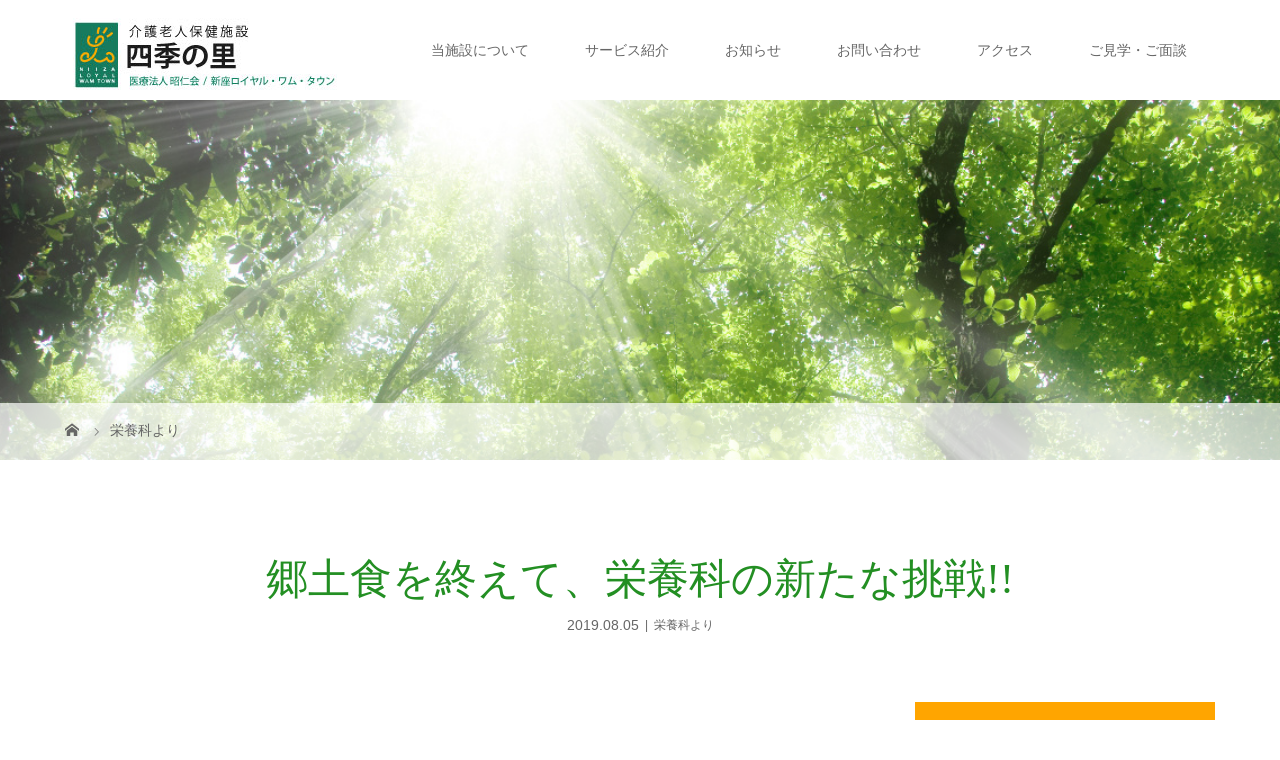

--- FILE ---
content_type: text/html; charset=UTF-8
request_url: https://www.shikinosato.jp/nutrition/1035/
body_size: 59721
content:
<!DOCTYPE html>
<html class="pc" lang="ja">
<head>
<meta charset="UTF-8">
<meta name="description" content="&amp;nbsp;北野病院・四季の里では毎月のイベントとして、日本各地の家庭料理や馴染みの料理を提供する“郷土食の日”を開催してきました。平成27年7月の記念すべき第1回目は宮城県の郷土食でした。">
<meta name="viewport" content="width=device-width">
<title>郷土食を終えて、栄養科の新たな挑戦!! | 介護老人保健施設四季の里</title>
<!--[if lt IE 9]>
<script src="https://www.shikinosato.jp/wp-content/themes/story_tcd041/story_tcd041/js/html5.js"></script>
<![endif]-->
<link rel="pingback" href="https://www.shikinosato.jp/xmlrpc.php">
<link rel="shortcut icon" href="https://www.shikinosato.jp/wp-content/uploads/tcd-w/favicon.ico">
<link rel='dns-prefetch' href='//s.w.org' />
<link rel="alternate" type="application/rss+xml" title="介護老人保健施設四季の里 &raquo; 郷土食を終えて、栄養科の新たな挑戦!! のコメントのフィード" href="https://www.shikinosato.jp/nutrition/1035/feed/" />
		<script type="text/javascript">
			window._wpemojiSettings = {"baseUrl":"https:\/\/s.w.org\/images\/core\/emoji\/11\/72x72\/","ext":".png","svgUrl":"https:\/\/s.w.org\/images\/core\/emoji\/11\/svg\/","svgExt":".svg","source":{"concatemoji":"https:\/\/www.shikinosato.jp\/wp-includes\/js\/wp-emoji-release.min.js?ver=4.9.26"}};
			!function(e,a,t){var n,r,o,i=a.createElement("canvas"),p=i.getContext&&i.getContext("2d");function s(e,t){var a=String.fromCharCode;p.clearRect(0,0,i.width,i.height),p.fillText(a.apply(this,e),0,0);e=i.toDataURL();return p.clearRect(0,0,i.width,i.height),p.fillText(a.apply(this,t),0,0),e===i.toDataURL()}function c(e){var t=a.createElement("script");t.src=e,t.defer=t.type="text/javascript",a.getElementsByTagName("head")[0].appendChild(t)}for(o=Array("flag","emoji"),t.supports={everything:!0,everythingExceptFlag:!0},r=0;r<o.length;r++)t.supports[o[r]]=function(e){if(!p||!p.fillText)return!1;switch(p.textBaseline="top",p.font="600 32px Arial",e){case"flag":return s([55356,56826,55356,56819],[55356,56826,8203,55356,56819])?!1:!s([55356,57332,56128,56423,56128,56418,56128,56421,56128,56430,56128,56423,56128,56447],[55356,57332,8203,56128,56423,8203,56128,56418,8203,56128,56421,8203,56128,56430,8203,56128,56423,8203,56128,56447]);case"emoji":return!s([55358,56760,9792,65039],[55358,56760,8203,9792,65039])}return!1}(o[r]),t.supports.everything=t.supports.everything&&t.supports[o[r]],"flag"!==o[r]&&(t.supports.everythingExceptFlag=t.supports.everythingExceptFlag&&t.supports[o[r]]);t.supports.everythingExceptFlag=t.supports.everythingExceptFlag&&!t.supports.flag,t.DOMReady=!1,t.readyCallback=function(){t.DOMReady=!0},t.supports.everything||(n=function(){t.readyCallback()},a.addEventListener?(a.addEventListener("DOMContentLoaded",n,!1),e.addEventListener("load",n,!1)):(e.attachEvent("onload",n),a.attachEvent("onreadystatechange",function(){"complete"===a.readyState&&t.readyCallback()})),(n=t.source||{}).concatemoji?c(n.concatemoji):n.wpemoji&&n.twemoji&&(c(n.twemoji),c(n.wpemoji)))}(window,document,window._wpemojiSettings);
		</script>
		<style type="text/css">
img.wp-smiley,
img.emoji {
	display: inline !important;
	border: none !important;
	box-shadow: none !important;
	height: 1em !important;
	width: 1em !important;
	margin: 0 .07em !important;
	vertical-align: -0.1em !important;
	background: none !important;
	padding: 0 !important;
}
</style>
<link rel='stylesheet' id='contact-form-7-css'  href='https://www.shikinosato.jp/wp-content/plugins/contact-form-7/includes/css/styles.css?ver=5.0.5' type='text/css' media='all' />
<link rel='stylesheet' id='contact-form-7-confirm-css'  href='https://www.shikinosato.jp/wp-content/plugins/contact-form-7-add-confirm/includes/css/styles.css?ver=5.1' type='text/css' media='all' />
<link rel='stylesheet' id='story-parent-css'  href='https://www.shikinosato.jp/wp-content/themes/story_tcd041/story_tcd041/style.css?ver=4.9.26' type='text/css' media='all' />
<link rel='stylesheet' id='story-style-css'  href='https://www.shikinosato.jp/wp-content/themes/story-custom/style.css?ver=4.9.26' type='text/css' media='all' />
<link rel='stylesheet' id='story-slick-css'  href='https://www.shikinosato.jp/wp-content/themes/story_tcd041/story_tcd041/css/slick.css?ver=4.9.26' type='text/css' media='all' />
<link rel='stylesheet' id='story-slick-theme-css'  href='https://www.shikinosato.jp/wp-content/themes/story_tcd041/story_tcd041/css/slick-theme.css?ver=4.9.26' type='text/css' media='all' />
<link rel='stylesheet' id='story-responsive-css'  href='https://www.shikinosato.jp/wp-content/themes/story_tcd041/story_tcd041/responsive.css?ver=1.0' type='text/css' media='all' />
<link rel='stylesheet' id='story-footer-bar-css'  href='https://www.shikinosato.jp/wp-content/themes/story_tcd041/story_tcd041/css/footer-bar.css?ver=1.0' type='text/css' media='all' />
<script type='text/javascript' src='https://www.shikinosato.jp/wp-includes/js/jquery/jquery.js?ver=1.12.4'></script>
<script type='text/javascript' src='https://www.shikinosato.jp/wp-includes/js/jquery/jquery-migrate.min.js?ver=1.4.1'></script>
<script type='text/javascript' src='https://www.shikinosato.jp/wp-content/themes/story_tcd041/story_tcd041/js/slick.min.js?ver=1.0'></script>
<script type='text/javascript' src='https://www.shikinosato.jp/wp-content/themes/story_tcd041/story_tcd041/js/functions.js?ver=1.0'></script>
<script type='text/javascript' src='https://www.shikinosato.jp/wp-content/themes/story_tcd041/story_tcd041/js/responsive.js?ver=1.0'></script>
<link rel='https://api.w.org/' href='https://www.shikinosato.jp/wp-json/' />
<link rel="EditURI" type="application/rsd+xml" title="RSD" href="https://www.shikinosato.jp/xmlrpc.php?rsd" />
<link rel="wlwmanifest" type="application/wlwmanifest+xml" href="https://www.shikinosato.jp/wp-includes/wlwmanifest.xml" /> 
<link rel='prev' title='四季の里だよりNo243（2019年7月号）' href='https://www.shikinosato.jp/newsletter/1008/' />
<link rel='next' title='四季の里だよりNo244（2019年8月号）' href='https://www.shikinosato.jp/newsletter/1048/' />
<meta name="generator" content="WordPress 4.9.26" />
<link rel="canonical" href="https://www.shikinosato.jp/nutrition/1035/" />
<link rel='shortlink' href='https://www.shikinosato.jp/?p=1035' />
<link rel="alternate" type="application/json+oembed" href="https://www.shikinosato.jp/wp-json/oembed/1.0/embed?url=https%3A%2F%2Fwww.shikinosato.jp%2Fnutrition%2F1035%2F" />
<link rel="alternate" type="text/xml+oembed" href="https://www.shikinosato.jp/wp-json/oembed/1.0/embed?url=https%3A%2F%2Fwww.shikinosato.jp%2Fnutrition%2F1035%2F&#038;format=xml" />
<!-- Google tag (gtag.js) -->
<script async src="https://www.googletagmanager.com/gtag/js?id=G-RGSY2GG3JR"></script>
<script>
	window.dataLayer = window.dataLayer || [];
	function gtag(){dataLayer.push(arguments);}
	gtag('js', new Date());

	gtag('config', 'G-RGSY2GG3JR');
	gtag('config', 'UA-109304894-18');
</script>
<style type="text/css">

</style>
		<style type="text/css" id="wp-custom-css">
			.ytube.top {
	margin: 90px auto;
}
.logogreen-wrapper {
	margin: 90px auto;
}
.logogreen-button {
  box-sizing: border-box;
  background-color: rgb(21, 120, 88);
  display: block;
  color: #fff;
  font-size: 20px;
  height: 70px;
  line-height: 70px;
  width: calc(100% / 2 - 45px);
  text-align: center;
  float: left;
	font-weight: 600;
}
.logogreen-button:first-child {
  margin-right: 90px;
}
.logogreen-button:hover {
  background-color: #fff;
  border: 1px rgb(21, 120, 88) solid;
  color: rgb(21, 120, 88);
}
@media only screen and (max-width: 480px) {
  .logogreen-button {
    width: 100%;
  }
  .logogreen-button:first-child {
    margin-bottom: 22.5px;
    margin-right: 0;
  }
}
@media only screen and (max-width: 1040px) {
	.logogreen-button {
		font-size: 14px;
	}
}		</style>
	<style>
.content02-button:hover, .button a:hover, .global-nav .sub-menu a:hover, .content02-button:hover, .footer-bar01, .copyright, .nav-links02-previous a, .nav-links02-next a, .pagetop a, #submit_comment:hover, .page-links a:hover, .page-links > span, .pw_form input[type="submit"]:hover, .post-password-form input[type="submit"]:hover { 
	background: #238F23; 
}
.pb_slider .slick-prev:active, .pb_slider .slick-prev:focus, .pb_slider .slick-prev:hover {
	background: #238F23 url(https://www.shikinosato.jp/wp-content/themes/story_tcd041/story_tcd041/pagebuilder/assets/img/slider_arrow1.png) no-repeat 23px; 
}
.pb_slider .slick-next:active, .pb_slider .slick-next:focus, .pb_slider .slick-next:hover {
	background: #238F23 url(https://www.shikinosato.jp/wp-content/themes/story_tcd041/story_tcd041/pagebuilder/assets/img/slider_arrow2.png) no-repeat 25px 23px; 
}
#comment_textarea textarea:focus, #guest_info input:focus, #comment_textarea textarea:focus { 
	border: 1px solid #238F23; 
}
.archive-title, .article01-title a, .article02-title a, .article03-title, .article03-category-item:hover, .article05-category-item:hover, .article04-title, .article05-title, .article06-title, .article06-category-item:hover, .column-layout01-title, .column-layout01-title, .column-layout02-title, .column-layout03-title, .column-layout04-title, .column-layout05-title, .column-layout02-title, .column-layout03-title, .column-layout04-title, .column-layout05-title, .content01-title, .content02-button, .content03-title, .content04-title, .footer-gallery-title, .global-nav a:hover,  .global-nav .current-menu-item > a, .headline-primary, .nav-links01-previous a:hover, .nav-links01-next a:hover, .post-title, .styled-post-list1-title:hover, .top-slider-content-inner:after, .breadcrumb a:hover, .article07-title, .post-category a:hover, .post-meta-box a:hover, .post-content a, .color_headline {
color: #238F23;
}
.content02, .gallery01 .slick-arrow:hover, .global-nav .sub-menu a, .headline-bar, .nav-links02-next a:hover, .nav-links02-previous a:hover, .pagetop a:hover, .top-slider-nav li.active a, .top-slider-nav li:hover a {
background: #FFA500;
}
.social-nav-item a:hover:before {
color: #FFA500;
}
.article01-title a:hover, .article02-title a:hover, .article03 a:hover .article03-title, .article04 a:hover .article04-title, .article07 a:hover .article07-title, .post-content a:hover, .headline-link:hover {
	color: #186318;
}
@media only screen and (max-width: 991px) {
	.copyright {
		background: #238F23;
	}
}
@media only screen and (max-width: 1200px) {
	.global-nav a, .global-nav a:hover {
		background: #FFA500;
	}
	.global-nav .sub-menu a {
		background: #238F23;
	}
}
.headline-font-type {
font-family: "Times New Roman", "游明朝", "Yu Mincho", "游明朝体", "YuMincho", "ヒラギノ明朝 Pro W3", "Hiragino Mincho Pro", "HiraMinProN-W3", "HGS明朝E", "ＭＳ Ｐ明朝", "MS PMincho", serif; font-weight: 500;
}
a:hover .thumbnail01 img, .thumbnail01 img:hover {
	-moz-transform: scale(1.2); -ms-transform: scale(1.2); -o-transform: scale(1.2); -webkit-transform: scale(1.2); transform: scale(1.2); }
.global-nav > ul > li > a {
color: #666666;
}
.article06 a:hover:before {
background: rgba(255, 255, 255, 0.9);
}
.footer-nav-wrapper:before {
background-color: rgba(159, 136, 110, 0.8);
}
</style>
</head>
<body class="post-template-default single single-post postid-1035 single-format-standard font-type1">
<header class="header">
	<div class="header-bar header-bar-fixed" style="background-color: #FFFFFF; color: #666666;">
		<div class="header-bar-inner inner">
			<div class="logo logo-image"><a href="https://www.shikinosato.jp/" data-label="介護老人保健施設四季の里"><img class="h_logo" src="https://www.shikinosato.jp/wp-content/uploads/shiki_logo.jpg" alt="介護老人保健施設四季の里"></a></div>
			<a href="#" id="global-nav-button" class="global-nav-button"></a>
			<nav id="global-nav" class="global-nav"><ul id="menu-%e3%82%b0%e3%83%ad%e3%83%bc%e3%83%90%e3%83%ab%e3%83%a1%e3%83%8b%e3%83%a5%e3%83%bc" class="menu"><li id="menu-item-124" class="menu-item menu-item-type-custom menu-item-object-custom menu-item-has-children menu-item-124"><a href="https://www.shikinosato.jp/idea/"><span></span>当施設について</a>
<ul class="sub-menu">
	<li id="menu-item-92" class="menu-item menu-item-type-post_type menu-item-object-page menu-item-92"><a href="https://www.shikinosato.jp/idea/"><span></span>理念</a></li>
	<li id="menu-item-123" class="menu-item menu-item-type-post_type menu-item-object-page menu-item-123"><a href="https://www.shikinosato.jp/about/"><span></span>施設概要</a></li>
	<li id="menu-item-142" class="menu-item menu-item-type-post_type menu-item-object-page menu-item-142"><a href="https://www.shikinosato.jp/floor/"><span></span>施設案内</a></li>
	<li id="menu-item-301" class="menu-item menu-item-type-post_type menu-item-object-page menu-item-301"><a href="https://www.shikinosato.jp/department/"><span></span>部門紹介</a></li>
	<li id="menu-item-175" class="menu-item menu-item-type-post_type menu-item-object-page menu-item-175"><a href="https://www.shikinosato.jp/niiza-loyalwamtown/"><span></span>新座ロイヤル・ワム・タウン</a></li>
	<li id="menu-item-176" class="menu-item menu-item-type-custom menu-item-object-custom menu-item-176"><a target="_blank" href="https://www.loyal-wam-town.jp/"><span></span>ロイヤル・ワム・タウンとは</a></li>
</ul>
</li>
<li id="menu-item-81" class="menu-item menu-item-type-post_type menu-item-object-page menu-item-has-children menu-item-81"><a href="https://www.shikinosato.jp/stay/"><span></span>サービス紹介</a>
<ul class="sub-menu">
	<li id="menu-item-197" class="menu-item menu-item-type-post_type menu-item-object-page menu-item-197"><a href="https://www.shikinosato.jp/stay/"><span></span>施設入所サービス</a></li>
	<li id="menu-item-245" class="menu-item menu-item-type-post_type menu-item-object-page menu-item-245"><a href="https://www.shikinosato.jp/short-stay/"><span></span>短期入所療養介護</a></li>
	<li id="menu-item-261" class="menu-item menu-item-type-post_type menu-item-object-page menu-item-261"><a href="https://www.shikinosato.jp/outpatient-reha/"><span></span>通所リハビリテーション</a></li>
	<li id="menu-item-426" class="menu-item menu-item-type-post_type menu-item-object-page menu-item-426"><a href="https://www.shikinosato.jp/kyotaku/"><span></span>居宅介護支援事業所きたの</a></li>
	<li id="menu-item-425" class="menu-item menu-item-type-post_type menu-item-object-page menu-item-425"><a href="https://www.shikinosato.jp/kitano/"><span></span>訪問リハビリテーションきたの</a></li>
	<li id="menu-item-275" class="menu-item menu-item-type-post_type menu-item-object-page menu-item-275"><a href="https://www.shikinosato.jp/flow/"><span></span>ご利用までの流れ</a></li>
	<li id="menu-item-311" class="menu-item menu-item-type-post_type menu-item-object-page menu-item-311"><a href="https://www.shikinosato.jp/admission/"><span></span>入所時のご案内</a></li>
	<li id="menu-item-432" class="menu-item menu-item-type-post_type menu-item-object-page menu-item-432"><a href="https://www.shikinosato.jp/price/"><span></span>利用料</a></li>
	<li id="menu-item-227" class="menu-item menu-item-type-post_type menu-item-object-page menu-item-227"><a href="https://www.shikinosato.jp/event/"><span></span>年間行事</a></li>
	<li id="menu-item-272" class="menu-item menu-item-type-post_type menu-item-object-page menu-item-272"><a href="https://www.shikinosato.jp/questions/"><span></span>よくあるご質問</a></li>
</ul>
</li>
<li id="menu-item-4050" class="menu-item menu-item-type-taxonomy menu-item-object-category menu-item-has-children menu-item-4050"><a href="https://www.shikinosato.jp/category/news_/"><span></span>お知らせ</a>
<ul class="sub-menu">
	<li id="menu-item-4054" class="menu-item menu-item-type-taxonomy menu-item-object-category menu-item-4054"><a href="https://www.shikinosato.jp/category/news_/"><span></span>お知らせ</a></li>
	<li id="menu-item-4051" class="menu-item menu-item-type-post_type menu-item-object-page menu-item-4051"><a href="https://www.shikinosato.jp/nyuusho/"><span></span>入所空き状況のお知らせ</a></li>
	<li id="menu-item-4053" class="menu-item menu-item-type-post_type menu-item-object-page menu-item-4053"><a href="https://www.shikinosato.jp/tsuusyo/"><span></span>通所リハビリテーション空き状況のお知らせ</a></li>
	<li id="menu-item-4052" class="menu-item menu-item-type-post_type menu-item-object-page menu-item-4052"><a href="https://www.shikinosato.jp/professionals/"><span></span>医療従事者の方へ</a></li>
</ul>
</li>
<li id="menu-item-83" class="menu-item menu-item-type-post_type menu-item-object-page menu-item-83"><a href="https://www.shikinosato.jp/contact/"><span></span>お問い合わせ</a></li>
<li id="menu-item-84" class="menu-item menu-item-type-post_type menu-item-object-page menu-item-84"><a href="https://www.shikinosato.jp/access/"><span></span>アクセス</a></li>
<li id="menu-item-4056" class="menu-item menu-item-type-post_type menu-item-object-page menu-item-4056"><a href="https://www.shikinosato.jp/reservation/"><span></span>ご見学・ご面談</a></li>
</ul></nav>		</div>
	</div>
	<div class="signage" style="background-image: url(https://www.shikinosato.jp/wp-content/uploads/AdobeStock_34788807.jpeg);">
		<div class="signage-content" style="text-shadow: 2px 2px 2px #888888">
			<h1 class="signage-title headline-font-type" style="color: #FFFFFF; font-size: 50px;"></h1>
			<p class="signage-title-sub" style="color: #FFFFFF; font-size: 16px;"></p>
		</div>
	</div>
	<div class="breadcrumb-wrapper">
		<ul class="breadcrumb inner" itemscope itemtype="http://schema.org/BreadcrumbList">
			<li class="home" itemprop="itemListElement" itemscope itemtype="http://schema.org/ListItem">
				<a href="https://www.shikinosato.jp/" itemscope itemtype="http://schema.org/Thing" itemprop="item">
					<span itemprop="name">HOME</span>
				</a>
				<meta itemprop="position" content="1" />
			</li>
						<!--ブログページの”ブログ削除”-->
			<!--<li itemprop="itemListElement" itemscope itemtype="http://schema.org/ListItem">
				<a href="https://www.shikinosato.jp">
					<span itemprop="name">ブログ</span>
				</a>
				<meta itemprop="position" content="2" />
			</li>-->
			<li itemprop="itemListElement" itemscope itemtype="http://schema.org/ListItem">
							<a href="https://www.shikinosato.jp/category/nutrition/" itemscope itemtype="http://schema.org/Thing" itemprop="item">
					<span itemprop="name">栄養科より</span>
				</a>
							<meta itemprop="position" content="3" />
						</li>
					</ul>
	</div>
</header>
<div class="main">
	<div class="inner">
		<div class="post-header">
			<h1 class="post-title headline-font-type" style="font-size: 42px;">郷土食を終えて、栄養科の新たな挑戦!!</h1>
			<p class="post-meta">
				<time class="post-date" datetime="2019-08-05">2019.08.05</time><span class="post-category"><a href="https://www.shikinosato.jp/category/nutrition/" rel="category tag">栄養科より</a></span>			</p>
		</div>
		<div class="clearfix">
			<div class="primary fleft">
				<div class="post-content" style="font-size: 14px;">
<p>&nbsp;</p>
<p>北野病院・四季の里では毎月のイベントとして、<br />
日本各地の家庭料理や馴染みの料理を提供する<br />
“郷土食の日”を開催してきました。平成27年7月<br />
の記念すべき第1回目は宮城県の郷土食でした。<br />
そして長い年月をかけて47都道府県を順番に<br />
まわり、今年の5月21日(木)に行なわれた<br />
東京都の郷土食を最後に今回の企画は一段落<br />
します。</p>
<p>日本各地には美味しい料理がいくつもありますが、<br />
献立に取り入れるためには栄養のバランスだけで<br />
なく、ご高齢な患者様やご利用者様の咀嚼や嚥下<br />
の状態に合った安全な食事が求められます。<br />
郷土料理の雰囲気を残しながら、患者様やご利用<br />
者様に合わせた献立を作ることは想像以上に難し<br />
く、実際に提供してみると食べづらさや見た目の<br />
印象、味付けの好みなどたくさんの反省点ありま<br />
した。</p>
<p>しかしその一方で、温かい言葉もたくさんいただき<br />
ました。「毎回どんな料理が出てくるか楽しみに<br />
している」と期待する声や「私の故郷の料理はいつ<br />
出るだろうか」と待ち侘びる声、そして「いつも<br />
大変ね。ご苦労様」と私たち職員を労うような声も<br />
かけていただきました。</p>
<p>企画当初は不安もありましたが患者様やご利用者<br />
様、そして職員の皆様からたくさんの励ましや<br />
アドバイスをいただき、なんとか無事に企画を終<br />
えることが出来て安堵しています。時には失敗<br />
することもありましたが、この挑戦はこれからの<br />
食事作りに必ず活きてくると思います。</p>
<p>そして、また新しい企画がスタートします！！！<br />
今度は<strong><span style="color: #0000ff;">『世界の国民食』</span><span style="color: #008000;">『全国味めぐり』</span></strong><strong><span style="color: #ff00ff;"><br />
『お楽しみ昼食』</span></strong>という3つの企画を交替で<br />
行なっていく予定です。<br />
今後も患者様、利用者様に喜んでいただけるような<br />
食事作りを目指して精進致します。</p>
<p>【郷土食の写真と献立】</p>
<table class="tinymce-table table_no_border" style="width: 97.85%; height: 1172px; border-collapse: collapse;">
<tbody>
<tr>
<td style="width: 50.11%;"><img class="alignnone size-medium wp-image-1025" src="https://www.shikinosato.jp/wp-content/uploads/宮城県-300x225.jpg" alt="" width="300" height="225" srcset="https://www.shikinosato.jp/wp-content/uploads/宮城県-300x225.jpg 300w, https://www.shikinosato.jp/wp-content/uploads/宮城県-768x576.jpg 768w, https://www.shikinosato.jp/wp-content/uploads/宮城県-1024x768.jpg 1024w, https://www.shikinosato.jp/wp-content/uploads/宮城県.jpg 1600w" sizes="(max-width: 300px) 100vw, 300px" /><br />
【宮城県】<br />
○あさり飯<br />
○笹かま<br />
○油麩の田舎煮<br />
○ぼこの田楽<br />
○白菜の和え物<br />
○漬物<br />
○おくずかけ（＊1）</td>
<td style="width: 49.87%;"><img class="alignnone size-medium wp-image-1032" src="https://www.shikinosato.jp/wp-content/uploads/福島県-300x225.jpg" alt="" width="300" height="225" srcset="https://www.shikinosato.jp/wp-content/uploads/福島県-300x225.jpg 300w, https://www.shikinosato.jp/wp-content/uploads/福島県-768x576.jpg 768w, https://www.shikinosato.jp/wp-content/uploads/福島県-1024x768.jpg 1024w" sizes="(max-width: 300px) 100vw, 300px" /><br />
【福島県】<br />
○鮭の酒粕煮<br />
○ひき菜炒り（＊2）<br />
○里芋の田楽風<br />
○漬物<br />
○味噌汁</td>
</tr>
<tr>
<td style="width: 50.11%;"><img class="alignnone size-medium wp-image-1028" src="https://www.shikinosato.jp/wp-content/uploads/長野県-300x225.jpg" alt="" width="300" height="225" srcset="https://www.shikinosato.jp/wp-content/uploads/長野県-300x225.jpg 300w, https://www.shikinosato.jp/wp-content/uploads/長野県-768x576.jpg 768w, https://www.shikinosato.jp/wp-content/uploads/長野県-1024x768.jpg 1024w" sizes="(max-width: 300px) 100vw, 300px" /><br />
【長野県】<br />
○信州月見そば<br />
○鶏の山賊焼き（＊3）<br />
○法蓮草の胡桃和え<br />
○にらせんべい（＊4）<br />
○りんごジュース</td>
<td style="width: 49.87%;"><img class="alignnone size-medium wp-image-1029" src="https://www.shikinosato.jp/wp-content/uploads/島根県-300x225.jpg" alt="" width="300" height="225" srcset="https://www.shikinosato.jp/wp-content/uploads/島根県-300x225.jpg 300w, https://www.shikinosato.jp/wp-content/uploads/島根県-768x576.jpg 768w, https://www.shikinosato.jp/wp-content/uploads/島根県-1024x768.jpg 1024w" sizes="(max-width: 300px) 100vw, 300px" /><br />
【島根県】<br />
○へか焼き（＊5）<br />
○青梗菜と舞茸の炒め物<br />
○ごぼうサラダ<br />
○呉汁（＊6）<br />
○ぶどうフルーチェ</td>
</tr>
<tr>
<td style="width: 50.11%;"><img class="alignnone size-medium wp-image-1026" src="https://www.shikinosato.jp/wp-content/uploads/香川県-300x225.jpg" alt="" width="300" height="225" srcset="https://www.shikinosato.jp/wp-content/uploads/香川県-300x225.jpg 300w, https://www.shikinosato.jp/wp-content/uploads/香川県-768x576.jpg 768w, https://www.shikinosato.jp/wp-content/uploads/香川県-1024x768.jpg 1024w" sizes="(max-width: 300px) 100vw, 300px" /><br />
【香川県】<br />
○しっぽくうどん（＊7）<br />
○豆たっぷりサラダ<br />
○カニクリームコロッケ<br />
○法蓮草の胡麻和え<br />
○みかんフルーチェ</td>
<td style="width: 49.87%;"><img class="alignnone size-medium wp-image-1027" src="https://www.shikinosato.jp/wp-content/uploads/鹿児島-300x225.jpg" alt="" width="300" height="225" srcset="https://www.shikinosato.jp/wp-content/uploads/鹿児島-300x225.jpg 300w, https://www.shikinosato.jp/wp-content/uploads/鹿児島-768x576.jpg 768w, https://www.shikinosato.jp/wp-content/uploads/鹿児島-1024x768.jpg 1024w" sizes="(max-width: 300px) 100vw, 300px" /><br />
【鹿児島県】<br />
○ひるあぎ（＊8）<br />
○さつま芋サラダ<br />
○さつま揚げ煮<br />
○漬物<br />
○味噌汁</td>
</tr>
</tbody>
</table>
<p>郷土食の説明</p>
<table class="tinymce-table table_no_border" style="height: 419px; width: 100%; border-collapse: collapse;">
<tbody>
<tr style="height: 60px;">
<td style="width: 23.95%; height: 60px;">おくずかけ(＊1)：</td>
<td style="width: 75.98%; height: 60px;">片栗粉などでとろみを付けた醤油味の汁に温麺や野菜、豆麩や油揚げなどを入れて煮込んだ汁料理。</td>
</tr>
<tr style="height: 60px;">
<td style="width: 23.95%; height: 60px;">ひき菜炒り(＊2)：</td>
<td style="width: 75.98%; height: 60px;">福島県北部地方の郷土料理。“ひきな”とは大根や人参の千切りのこと。大根、人参、油揚げなどを醤油、砂糖、みりんなどで甘辛く味を付ける。</td>
</tr>
<tr style="height: 60px;">
<td style="width: 23.95%; height: 60px;">山賊焼き(＊3)：</td>
<td style="width: 75.98%; height: 60px;">鶏もも肉をすりおろしたニンニクや玉ねぎを効かせた醤油だれに漬け込み、片栗粉をまぶして油で揚げた料理。</td>
</tr>
<tr style="height: 60px;">
<td style="width: 23.95%; height: 60px;">にらせんべい(＊4)：</td>
<td style="width: 75.98%; height: 60px;">長野県北信地方に伝わる郷土料理。韓国料理のチジミやお好み焼きのような料理で、にら入りの粉物料理で砂糖醤油や味噌などを付けて食べる。</td>
</tr>
<tr style="height: 29px;">
<td style="width: 23.95%; height: 29px;">へか焼き(＊5)：</td>
<td style="width: 75.98%; height: 29px;">魚を使い、すき焼きのように醤油で甘辛く味付けした料理。</td>
</tr>
<tr style="height: 60px;">
<td style="width: 23.95%; height: 60px;">呉汁（＊6）：</td>
<td style="width: 75.98%; height: 60px;">大豆を水に浸し、すりつぶしたものを「呉（ご）」といい、呉をみそ汁に入れたものを「<b>呉汁</b>」 という。秋に収穫された大豆が出回る秋から冬が旬である。</td>
</tr>
<tr style="height: 30px;">
<td style="width: 23.95%; height: 30px;">しっぽくうどん(＊7)：</td>
<td style="width: 75.98%; height: 30px;">讃岐の冬の代表的な郷土料理。野菜と汁を一緒に煮込み、茹でたうどんにかけて食べる。</td>
</tr>
<tr style="height: 60px;">
<td style="width: 23.95%; height: 60px;">ひるあぎ(＊8)：</td>
<td style="width: 75.98%; height: 60px;">“ひる”とはにんにく、“あぎ”とは炒めるという意味。にんにくの葉を豚バラ肉、人参、かまぼこなどの具材と一緒に炒めた料理。</td>
</tr>
</tbody>
</table>
<p>&nbsp;</p>
				</div>
				<!-- banner1 -->
				<div class="single_share clearfix" id="single_share_bottom">
<div class="share-type1 share-btm">
 
	<div class="sns mt10">
		<ul class="type1 clearfix">
			<li class="twitter">
				<a href="http://twitter.com/share?text=%E9%83%B7%E5%9C%9F%E9%A3%9F%E3%82%92%E7%B5%82%E3%81%88%E3%81%A6%E3%80%81%E6%A0%84%E9%A4%8A%E7%A7%91%E3%81%AE%E6%96%B0%E3%81%9F%E3%81%AA%E6%8C%91%E6%88%A6%21%21&url=https%3A%2F%2Fwww.shikinosato.jp%2Fnutrition%2F1035%2F&via=&tw_p=tweetbutton&related=" onclick="javascript:window.open(this.href, '', 'menubar=no,toolbar=no,resizable=yes,scrollbars=yes,height=400,width=600');return false;"><i class="icon-twitter"></i><span class="ttl">Tweet</span><span class="share-count"></span></a>
			</li>
			<li class="facebook">
				<a href="//www.facebook.com/sharer/sharer.php?u=https://www.shikinosato.jp/nutrition/1035/&amp;t=%E9%83%B7%E5%9C%9F%E9%A3%9F%E3%82%92%E7%B5%82%E3%81%88%E3%81%A6%E3%80%81%E6%A0%84%E9%A4%8A%E7%A7%91%E3%81%AE%E6%96%B0%E3%81%9F%E3%81%AA%E6%8C%91%E6%88%A6%21%21" class="facebook-btn-icon-link" target="blank" rel="nofollow"><i class="icon-facebook"></i><span class="ttl">Share</span><span class="share-count"></span></a>
			</li>
			<li class="googleplus">
				<a href="https://plus.google.com/share?url=https%3A%2F%2Fwww.shikinosato.jp%2Fnutrition%2F1035%2F" onclick="javascript:window.open(this.href, '', 'menubar=no,toolbar=no,resizable=yes,scrollbars=yes,height=600,width=500');return false;"><i class="icon-google-plus"></i><span class="ttl">+1</span><span class="share-count"></span></a>
			</li>
			<li class="hatebu">
				<a href="http://b.hatena.ne.jp/add?mode=confirm&url=https%3A%2F%2Fwww.shikinosato.jp%2Fnutrition%2F1035%2F" onclick="javascript:window.open(this.href, '', 'menubar=no,toolbar=no,resizable=yes,scrollbars=yes,height=400,width=510');return false;" ><i class="icon-hatebu"></i><span class="ttl">Hatena</span><span class="share-count"></span></a>
			</li>
			<li class="pocket">
				<a href="http://getpocket.com/edit?url=https%3A%2F%2Fwww.shikinosato.jp%2Fnutrition%2F1035%2F&title=%E9%83%B7%E5%9C%9F%E9%A3%9F%E3%82%92%E7%B5%82%E3%81%88%E3%81%A6%E3%80%81%E6%A0%84%E9%A4%8A%E7%A7%91%E3%81%AE%E6%96%B0%E3%81%9F%E3%81%AA%E6%8C%91%E6%88%A6%21%21" target="blank"><i class="icon-pocket"></i><span class="ttl">Pocket</span><span class="share-count"></span></a>
			</li>
			<li class="rss">
				<a href="https://www.shikinosato.jp/feed/" target="blank"><i class="icon-rss"></i><span class="ttl">RSS</span></a>
			</li>
			<li class="feedly">
				<a href="http://feedly.com/index.html#subscription%2Ffeed%2Fhttps://www.shikinosato.jp/feed/" target="blank"><i class="icon-feedly"></i><span class="ttl">feedly</span><span class="share-count"></span></a>
			</li>
			<li class="pinterest">
				<a rel="nofollow" target="_blank" href="https://www.pinterest.com/pin/create/button/?url=https%3A%2F%2Fwww.shikinosato.jp%2Fnutrition%2F1035%2F&media=https://www.shikinosato.jp/wp-content/uploads/MG_0846.jpg&description=%E9%83%B7%E5%9C%9F%E9%A3%9F%E3%82%92%E7%B5%82%E3%81%88%E3%81%A6%E3%80%81%E6%A0%84%E9%A4%8A%E7%A7%91%E3%81%AE%E6%96%B0%E3%81%9F%E3%81%AA%E6%8C%91%E6%88%A6%21%21"><i class="icon-pinterest"></i><span class="ttl">Pin&nbsp;it</span></a>
			</li>
		</ul>
	</div>
</div>
				</div>
				<ul class="post-meta-box clearfix">
					<li class="post-meta-box-item post-meta-box-category"><a href="https://www.shikinosato.jp/category/nutrition/" rel="category tag">栄養科より</a></li>
				</ul>
				<ul class="nav-links01 headline-font-type clearfix">
					<li class="nav-links01-previous">
						<a href="https://www.shikinosato.jp/newsletter/1008/">四季の里だよりNo243（2019年7月号）</a>
					</li>
					<li class="nav-links01-next">
						<a href="https://www.shikinosato.jp/newsletter/1048/">四季の里だよりNo244（2019年8月号）</a>
					</li>
				</ul>
				<!-- banner2 -->
				<section>
					<h3 class="headline-bar">関連記事</h3>
					<div class="flex flex-wrap">
						<article class="article01 clearfix">
							<a class="article01-thumbnail thumbnail01" href="https://www.shikinosato.jp/nutrition/3545/">
<img width="280" height="280" src="https://www.shikinosato.jp/wp-content/uploads/年賀状2025-280x280.jpg" class="attachment-size1 size-size1 wp-post-image" alt="" srcset="https://www.shikinosato.jp/wp-content/uploads/年賀状2025-280x280.jpg 280w, https://www.shikinosato.jp/wp-content/uploads/年賀状2025-150x150.jpg 150w, https://www.shikinosato.jp/wp-content/uploads/年賀状2025-300x300.jpg 300w, https://www.shikinosato.jp/wp-content/uploads/年賀状2025-120x120.jpg 120w" sizes="(max-width: 280px) 100vw, 280px" />							</a>
							<h4 class="article01-title headline-font-type">
								<a href="https://www.shikinosato.jp/nutrition/3545/">本年もよろしくお願いいたします　～栄養課...</a>
							</h4>
						</article>
						<article class="article01 clearfix">
							<a class="article01-thumbnail thumbnail01" href="https://www.shikinosato.jp/nutrition/2192/">
<img width="280" height="280" src="https://www.shikinosato.jp/wp-content/uploads/IMG_8273_3z-280x280.jpg" class="attachment-size1 size-size1 wp-post-image" alt="" srcset="https://www.shikinosato.jp/wp-content/uploads/IMG_8273_3z-280x280.jpg 280w, https://www.shikinosato.jp/wp-content/uploads/IMG_8273_3z-150x150.jpg 150w, https://www.shikinosato.jp/wp-content/uploads/IMG_8273_3z-300x300.jpg 300w, https://www.shikinosato.jp/wp-content/uploads/IMG_8273_3z-120x120.jpg 120w" sizes="(max-width: 280px) 100vw, 280px" />							</a>
							<h4 class="article01-title headline-font-type">
								<a href="https://www.shikinosato.jp/nutrition/2192/">ハロウィンおたのしみ昼食！</a>
							</h4>
						</article>
						<article class="article01 clearfix">
							<a class="article01-thumbnail thumbnail01" href="https://www.shikinosato.jp/nutrition/4069/">
<img width="280" height="280" src="https://www.shikinosato.jp/wp-content/uploads/IMG_3835-280x280.jpg" class="attachment-size1 size-size1 wp-post-image" alt="" srcset="https://www.shikinosato.jp/wp-content/uploads/IMG_3835-280x280.jpg 280w, https://www.shikinosato.jp/wp-content/uploads/IMG_3835-150x150.jpg 150w, https://www.shikinosato.jp/wp-content/uploads/IMG_3835-300x300.jpg 300w, https://www.shikinosato.jp/wp-content/uploads/IMG_3835-120x120.jpg 120w" sizes="(max-width: 280px) 100vw, 280px" />							</a>
							<h4 class="article01-title headline-font-type">
								<a href="https://www.shikinosato.jp/nutrition/4069/">通所おやつレク第11弾☆彡『かき氷』続</a>
							</h4>
						</article>
						<article class="article01 clearfix">
							<a class="article01-thumbnail thumbnail01" href="https://www.shikinosato.jp/nutrition/3978/">
<img width="280" height="280" src="https://www.shikinosato.jp/wp-content/uploads/IMG_7451-280x280.jpg" class="attachment-size1 size-size1 wp-post-image" alt="" srcset="https://www.shikinosato.jp/wp-content/uploads/IMG_7451-280x280.jpg 280w, https://www.shikinosato.jp/wp-content/uploads/IMG_7451-150x150.jpg 150w, https://www.shikinosato.jp/wp-content/uploads/IMG_7451-300x300.jpg 300w, https://www.shikinosato.jp/wp-content/uploads/IMG_7451-120x120.jpg 120w" sizes="(max-width: 280px) 100vw, 280px" />							</a>
							<h4 class="article01-title headline-font-type">
								<a href="https://www.shikinosato.jp/nutrition/3978/">通所おやつレク第9弾☆彡『抹茶デザート』</a>
							</h4>
						</article>
						<article class="article01 clearfix">
							<a class="article01-thumbnail thumbnail01" href="https://www.shikinosato.jp/nutrition/4740/">
<img width="280" height="280" src="https://www.shikinosato.jp/wp-content/uploads/IMG_4437-280x280.jpg" class="attachment-size1 size-size1 wp-post-image" alt="" srcset="https://www.shikinosato.jp/wp-content/uploads/IMG_4437-280x280.jpg 280w, https://www.shikinosato.jp/wp-content/uploads/IMG_4437-150x150.jpg 150w, https://www.shikinosato.jp/wp-content/uploads/IMG_4437-300x300.jpg 300w, https://www.shikinosato.jp/wp-content/uploads/IMG_4437-120x120.jpg 120w" sizes="(max-width: 280px) 100vw, 280px" />							</a>
							<h4 class="article01-title headline-font-type">
								<a href="https://www.shikinosato.jp/nutrition/4740/">入所おやつレク☆第３弾『いちごパフェ』</a>
							</h4>
						</article>
						<article class="article01 clearfix">
							<a class="article01-thumbnail thumbnail01" href="https://www.shikinosato.jp/nutrition/3569/">
<img width="280" height="280" src="https://www.shikinosato.jp/wp-content/uploads/IMG_2693z-280x280.jpg" class="attachment-size1 size-size1 wp-post-image" alt="" srcset="https://www.shikinosato.jp/wp-content/uploads/IMG_2693z-280x280.jpg 280w, https://www.shikinosato.jp/wp-content/uploads/IMG_2693z-150x150.jpg 150w, https://www.shikinosato.jp/wp-content/uploads/IMG_2693z-300x300.jpg 300w, https://www.shikinosato.jp/wp-content/uploads/IMG_2693z-120x120.jpg 120w" sizes="(max-width: 280px) 100vw, 280px" />							</a>
							<h4 class="article01-title headline-font-type">
								<a href="https://www.shikinosato.jp/nutrition/3569/">全国味めぐり！　～北海道～</a>
							</h4>
						</article>
						<article class="article01 clearfix">
							<a class="article01-thumbnail thumbnail01" href="https://www.shikinosato.jp/nutrition/2808/">
<img width="280" height="280" src="https://www.shikinosato.jp/wp-content/uploads/IMG_0490z-280x280.jpg" class="attachment-size1 size-size1 wp-post-image" alt="" srcset="https://www.shikinosato.jp/wp-content/uploads/IMG_0490z-280x280.jpg 280w, https://www.shikinosato.jp/wp-content/uploads/IMG_0490z-150x150.jpg 150w, https://www.shikinosato.jp/wp-content/uploads/IMG_0490z-300x300.jpg 300w, https://www.shikinosato.jp/wp-content/uploads/IMG_0490z-120x120.jpg 120w" sizes="(max-width: 280px) 100vw, 280px" />							</a>
							<h4 class="article01-title headline-font-type">
								<a href="https://www.shikinosato.jp/nutrition/2808/">クリスマス行事食！</a>
							</h4>
						</article>
						<article class="article01 clearfix">
							<a class="article01-thumbnail thumbnail01" href="https://www.shikinosato.jp/nutrition/3728/">
<img width="280" height="280" src="https://www.shikinosato.jp/wp-content/uploads/2025_04-19z-280x280.jpg" class="attachment-size1 size-size1 wp-post-image" alt="" srcset="https://www.shikinosato.jp/wp-content/uploads/2025_04-19z-280x280.jpg 280w, https://www.shikinosato.jp/wp-content/uploads/2025_04-19z-150x150.jpg 150w, https://www.shikinosato.jp/wp-content/uploads/2025_04-19z-300x300.jpg 300w, https://www.shikinosato.jp/wp-content/uploads/2025_04-19z-120x120.jpg 120w" sizes="(max-width: 280px) 100vw, 280px" />							</a>
							<h4 class="article01-title headline-font-type">
								<a href="https://www.shikinosato.jp/nutrition/3728/">通所おやつレク第８弾☆彡『桜パフェ』</a>
							</h4>
						</article>
					</div>
				</section>
			</div>
		<div class="secondary fright">
<div class="side_widget clearfix widget_categories" id="categories-3">
<h4 class="headline-bar">カテゴリー</h4>		<ul>
	<li class="cat-item cat-item-9"><a href="https://www.shikinosato.jp/category/colum/" >『初めての老健』基礎講座</a>
</li>
	<li class="cat-item cat-item-10"><a href="https://www.shikinosato.jp/category/news_/" >お知らせ</a>
</li>
	<li class="cat-item cat-item-11"><a href="https://www.shikinosato.jp/category/events/" >イベント</a>
</li>
	<li class="cat-item cat-item-1"><a href="https://www.shikinosato.jp/category/staff/" >スタッフより</a>
</li>
	<li class="cat-item cat-item-16"><a href="https://www.shikinosato.jp/category/rehabilitation/" >リハビリテーション科より</a>
</li>
	<li class="cat-item cat-item-13"><a href="https://www.shikinosato.jp/category/newsletter/" >四季の里だより</a>
</li>
	<li class="cat-item cat-item-14"><a href="https://www.shikinosato.jp/category/nutrition/" >栄養科より</a>
</li>
	<li class="cat-item cat-item-15"><a href="https://www.shikinosato.jp/category/consultation/" >相談課より</a>
</li>
	<li class="cat-item cat-item-17"><a href="https://www.shikinosato.jp/category/t-rehabilitation/" >通所リハビリテーション</a>
</li>
		</ul>
</div>
		<div class="side_widget clearfix widget_recent_entries" id="recent-posts-3">
		<h4 class="headline-bar">最近の投稿</h4>		<ul>
											<li>
					<a href="https://www.shikinosato.jp/newsletter/4814/">四季の里だよりNo321（2026年1月号）</a>
									</li>
											<li>
					<a href="https://www.shikinosato.jp/nutrition/4810/">鏡開きにおしるこを提供しました!</a>
									</li>
											<li>
					<a href="https://www.shikinosato.jp/nutrition/4805/">新年会のお祝い膳</a>
									</li>
											<li>
					<a href="https://www.shikinosato.jp/nutrition/4776/">謹賀新年!!おせち料理と“門松いなり”で笑顔の幕開けです♪</a>
									</li>
											<li>
					<a href="https://www.shikinosato.jp/staff/4773/">新年あけましておめでとうございます</a>
									</li>
					</ul>
		</div>
<div class="side_widget clearfix widget_archive" id="archives-3">
<h4 class="headline-bar">アーカイブ</h4>		<ul>
			<li><a href='https://www.shikinosato.jp/date/2026/01/'>2026年1月</a></li>
	<li><a href='https://www.shikinosato.jp/date/2025/12/'>2025年12月</a></li>
	<li><a href='https://www.shikinosato.jp/date/2025/11/'>2025年11月</a></li>
	<li><a href='https://www.shikinosato.jp/date/2025/10/'>2025年10月</a></li>
	<li><a href='https://www.shikinosato.jp/date/2025/09/'>2025年9月</a></li>
	<li><a href='https://www.shikinosato.jp/date/2025/08/'>2025年8月</a></li>
	<li><a href='https://www.shikinosato.jp/date/2025/07/'>2025年7月</a></li>
	<li><a href='https://www.shikinosato.jp/date/2025/06/'>2025年6月</a></li>
	<li><a href='https://www.shikinosato.jp/date/2025/05/'>2025年5月</a></li>
	<li><a href='https://www.shikinosato.jp/date/2025/04/'>2025年4月</a></li>
	<li><a href='https://www.shikinosato.jp/date/2025/03/'>2025年3月</a></li>
	<li><a href='https://www.shikinosato.jp/date/2025/02/'>2025年2月</a></li>
	<li><a href='https://www.shikinosato.jp/date/2025/01/'>2025年1月</a></li>
	<li><a href='https://www.shikinosato.jp/date/2024/12/'>2024年12月</a></li>
	<li><a href='https://www.shikinosato.jp/date/2024/11/'>2024年11月</a></li>
	<li><a href='https://www.shikinosato.jp/date/2024/10/'>2024年10月</a></li>
	<li><a href='https://www.shikinosato.jp/date/2024/09/'>2024年9月</a></li>
	<li><a href='https://www.shikinosato.jp/date/2024/08/'>2024年8月</a></li>
	<li><a href='https://www.shikinosato.jp/date/2024/07/'>2024年7月</a></li>
	<li><a href='https://www.shikinosato.jp/date/2024/06/'>2024年6月</a></li>
	<li><a href='https://www.shikinosato.jp/date/2024/05/'>2024年5月</a></li>
	<li><a href='https://www.shikinosato.jp/date/2024/04/'>2024年4月</a></li>
	<li><a href='https://www.shikinosato.jp/date/2024/03/'>2024年3月</a></li>
	<li><a href='https://www.shikinosato.jp/date/2024/02/'>2024年2月</a></li>
	<li><a href='https://www.shikinosato.jp/date/2024/01/'>2024年1月</a></li>
	<li><a href='https://www.shikinosato.jp/date/2023/12/'>2023年12月</a></li>
	<li><a href='https://www.shikinosato.jp/date/2023/11/'>2023年11月</a></li>
	<li><a href='https://www.shikinosato.jp/date/2023/10/'>2023年10月</a></li>
	<li><a href='https://www.shikinosato.jp/date/2023/09/'>2023年9月</a></li>
	<li><a href='https://www.shikinosato.jp/date/2023/08/'>2023年8月</a></li>
	<li><a href='https://www.shikinosato.jp/date/2023/07/'>2023年7月</a></li>
	<li><a href='https://www.shikinosato.jp/date/2023/06/'>2023年6月</a></li>
	<li><a href='https://www.shikinosato.jp/date/2023/05/'>2023年5月</a></li>
	<li><a href='https://www.shikinosato.jp/date/2023/04/'>2023年4月</a></li>
	<li><a href='https://www.shikinosato.jp/date/2023/03/'>2023年3月</a></li>
	<li><a href='https://www.shikinosato.jp/date/2023/02/'>2023年2月</a></li>
	<li><a href='https://www.shikinosato.jp/date/2023/01/'>2023年1月</a></li>
	<li><a href='https://www.shikinosato.jp/date/2022/12/'>2022年12月</a></li>
	<li><a href='https://www.shikinosato.jp/date/2022/11/'>2022年11月</a></li>
	<li><a href='https://www.shikinosato.jp/date/2022/10/'>2022年10月</a></li>
	<li><a href='https://www.shikinosato.jp/date/2022/09/'>2022年9月</a></li>
	<li><a href='https://www.shikinosato.jp/date/2022/08/'>2022年8月</a></li>
	<li><a href='https://www.shikinosato.jp/date/2022/07/'>2022年7月</a></li>
	<li><a href='https://www.shikinosato.jp/date/2022/06/'>2022年6月</a></li>
	<li><a href='https://www.shikinosato.jp/date/2022/05/'>2022年5月</a></li>
	<li><a href='https://www.shikinosato.jp/date/2022/04/'>2022年4月</a></li>
	<li><a href='https://www.shikinosato.jp/date/2022/03/'>2022年3月</a></li>
	<li><a href='https://www.shikinosato.jp/date/2022/02/'>2022年2月</a></li>
	<li><a href='https://www.shikinosato.jp/date/2022/01/'>2022年1月</a></li>
	<li><a href='https://www.shikinosato.jp/date/2021/12/'>2021年12月</a></li>
	<li><a href='https://www.shikinosato.jp/date/2021/11/'>2021年11月</a></li>
	<li><a href='https://www.shikinosato.jp/date/2021/10/'>2021年10月</a></li>
	<li><a href='https://www.shikinosato.jp/date/2021/09/'>2021年9月</a></li>
	<li><a href='https://www.shikinosato.jp/date/2021/08/'>2021年8月</a></li>
	<li><a href='https://www.shikinosato.jp/date/2021/07/'>2021年7月</a></li>
	<li><a href='https://www.shikinosato.jp/date/2021/06/'>2021年6月</a></li>
	<li><a href='https://www.shikinosato.jp/date/2021/05/'>2021年5月</a></li>
	<li><a href='https://www.shikinosato.jp/date/2021/04/'>2021年4月</a></li>
	<li><a href='https://www.shikinosato.jp/date/2021/03/'>2021年3月</a></li>
	<li><a href='https://www.shikinosato.jp/date/2021/02/'>2021年2月</a></li>
	<li><a href='https://www.shikinosato.jp/date/2020/12/'>2020年12月</a></li>
	<li><a href='https://www.shikinosato.jp/date/2020/11/'>2020年11月</a></li>
	<li><a href='https://www.shikinosato.jp/date/2020/10/'>2020年10月</a></li>
	<li><a href='https://www.shikinosato.jp/date/2020/09/'>2020年9月</a></li>
	<li><a href='https://www.shikinosato.jp/date/2020/08/'>2020年8月</a></li>
	<li><a href='https://www.shikinosato.jp/date/2020/07/'>2020年7月</a></li>
	<li><a href='https://www.shikinosato.jp/date/2020/06/'>2020年6月</a></li>
	<li><a href='https://www.shikinosato.jp/date/2020/05/'>2020年5月</a></li>
	<li><a href='https://www.shikinosato.jp/date/2020/04/'>2020年4月</a></li>
	<li><a href='https://www.shikinosato.jp/date/2020/03/'>2020年3月</a></li>
	<li><a href='https://www.shikinosato.jp/date/2020/02/'>2020年2月</a></li>
	<li><a href='https://www.shikinosato.jp/date/2020/01/'>2020年1月</a></li>
	<li><a href='https://www.shikinosato.jp/date/2019/12/'>2019年12月</a></li>
	<li><a href='https://www.shikinosato.jp/date/2019/11/'>2019年11月</a></li>
	<li><a href='https://www.shikinosato.jp/date/2019/10/'>2019年10月</a></li>
	<li><a href='https://www.shikinosato.jp/date/2019/09/'>2019年9月</a></li>
	<li><a href='https://www.shikinosato.jp/date/2019/08/'>2019年8月</a></li>
	<li><a href='https://www.shikinosato.jp/date/2019/07/'>2019年7月</a></li>
	<li><a href='https://www.shikinosato.jp/date/2019/06/'>2019年6月</a></li>
	<li><a href='https://www.shikinosato.jp/date/2019/05/'>2019年5月</a></li>
	<li><a href='https://www.shikinosato.jp/date/2019/04/'>2019年4月</a></li>
	<li><a href='https://www.shikinosato.jp/date/2019/03/'>2019年3月</a></li>
	<li><a href='https://www.shikinosato.jp/date/2019/02/'>2019年2月</a></li>
		</ul>
		</div>
		</div>
		</div>
	</div>
</div>
<footer class="footer">
	<section class="footer-gallery">
		<h2 class="footer-gallery-title headline-font-type" style="font-size: 40px;"></h2>
		<div class="footer-gallery-slider">
		</div>
	</section>
	<div class="footer-nav-wrapper" style="background-image: url(https://www.shikinosato.jp/wp-content/uploads/MG_0031-1.jpg);">
		<div class="footer-nav inner">
			<div class="footer-nav-inner">
<div class="footer-widget clearfix widget_nav_menu" id="nav_menu-2">
<h3 class="footer-widget-title">当施設について</h3><div class="menu-%e3%83%95%e3%83%83%e3%82%bf%e3%83%bc%e3%83%a1%e3%83%8b%e3%83%a5%e3%83%bc%ef%bc%91-container"><ul id="menu-%e3%83%95%e3%83%83%e3%82%bf%e3%83%bc%e3%83%a1%e3%83%8b%e3%83%a5%e3%83%bc%ef%bc%91" class="menu"><li id="menu-item-59" class="menu-item menu-item-type-post_type menu-item-object-page menu-item-59"><a href="https://www.shikinosato.jp/idea/">理念</a></li>
<li id="menu-item-58" class="menu-item menu-item-type-post_type menu-item-object-page menu-item-58"><a href="https://www.shikinosato.jp/about/">施設概要</a></li>
<li id="menu-item-57" class="menu-item menu-item-type-post_type menu-item-object-page menu-item-57"><a href="https://www.shikinosato.jp/floor/">施設案内</a></li>
<li id="menu-item-56" class="menu-item menu-item-type-post_type menu-item-object-page menu-item-56"><a href="https://www.shikinosato.jp/department/">部門紹介</a></li>
<li id="menu-item-62" class="menu-item menu-item-type-post_type menu-item-object-page menu-item-62"><a href="https://www.shikinosato.jp/access/">アクセス</a></li>
<li id="menu-item-766" class="menu-item menu-item-type-post_type menu-item-object-page menu-item-766"><a href="https://www.shikinosato.jp/protection/">個人情報保護方針</a></li>
<li id="menu-item-765" class="menu-item menu-item-type-post_type menu-item-object-page menu-item-765"><a href="https://www.shikinosato.jp/use/">個人情報の利用目的</a></li>
</ul></div></div>
<div class="footer-widget clearfix widget_nav_menu" id="nav_menu-4">
<h3 class="footer-widget-title">ご利用案内</h3><div class="menu-%e3%83%95%e3%83%83%e3%82%bf%e3%83%bc%e3%83%a1%e3%83%8b%e3%83%a5%e3%83%bc%ef%bc%92-container"><ul id="menu-%e3%83%95%e3%83%83%e3%82%bf%e3%83%bc%e3%83%a1%e3%83%8b%e3%83%a5%e3%83%bc%ef%bc%92" class="menu"><li id="menu-item-67" class="menu-item menu-item-type-post_type menu-item-object-page menu-item-67"><a href="https://www.shikinosato.jp/flow/">ご利用までの流れ</a></li>
<li id="menu-item-409" class="menu-item menu-item-type-post_type menu-item-object-page menu-item-409"><a href="https://www.shikinosato.jp/admission/">入所時のご案内</a></li>
<li id="menu-item-4060" class="menu-item menu-item-type-post_type menu-item-object-page menu-item-4060"><a href="https://www.shikinosato.jp/nyuusho/">入所空き状況のお知らせ</a></li>
<li id="menu-item-4059" class="menu-item menu-item-type-post_type menu-item-object-page menu-item-4059"><a href="https://www.shikinosato.jp/tsuusyo/">通所空き状況のお知らせ</a></li>
<li id="menu-item-71" class="menu-item menu-item-type-post_type menu-item-object-page menu-item-71"><a href="https://www.shikinosato.jp/price/">利用料</a></li>
<li id="menu-item-73" class="menu-item menu-item-type-post_type menu-item-object-page menu-item-73"><a href="https://www.shikinosato.jp/event/">年間行事</a></li>
<li id="menu-item-72" class="menu-item menu-item-type-post_type menu-item-object-page menu-item-72"><a href="https://www.shikinosato.jp/questions/">よくあるご質問</a></li>
</ul></div></div>
<div class="footer-widget clearfix widget_nav_menu" id="nav_menu-3">
<h3 class="footer-widget-title">サービス紹介</h3><div class="menu-%e3%83%95%e3%83%83%e3%82%bf%e3%83%bc%e3%83%a1%e3%83%8b%e3%83%a5%e3%83%bc%ef%bc%93-container"><ul id="menu-%e3%83%95%e3%83%83%e3%82%bf%e3%83%bc%e3%83%a1%e3%83%8b%e3%83%a5%e3%83%bc%ef%bc%93" class="menu"><li id="menu-item-66" class="menu-item menu-item-type-post_type menu-item-object-page menu-item-66"><a href="https://www.shikinosato.jp/stay/">施設入所サービス</a></li>
<li id="menu-item-65" class="menu-item menu-item-type-post_type menu-item-object-page menu-item-65"><a href="https://www.shikinosato.jp/short-stay/">短期入所療養介護</a></li>
<li id="menu-item-64" class="menu-item menu-item-type-post_type menu-item-object-page menu-item-64"><a href="https://www.shikinosato.jp/outpatient-reha/">通所リハビリテーション</a></li>
<li id="menu-item-428" class="menu-item menu-item-type-post_type menu-item-object-page menu-item-428"><a href="https://www.shikinosato.jp/kyotaku/">居宅介護支援事業所きたの</a></li>
<li id="menu-item-427" class="menu-item menu-item-type-post_type menu-item-object-page menu-item-427"><a href="https://www.shikinosato.jp/kitano/">訪問リハビリテーションきたの</a></li>
</ul></div></div>
<div class="footer-widget clearfix widget_nav_menu" id="nav_menu-5">
<h3 class="footer-widget-title">お知らせ</h3><div class="menu-%e3%83%95%e3%83%83%e3%82%bf%e3%83%bc%e3%83%a1%e3%83%8b%e3%83%a5%e3%83%bc%ef%bc%94-container"><ul id="menu-%e3%83%95%e3%83%83%e3%82%bf%e3%83%bc%e3%83%a1%e3%83%8b%e3%83%a5%e3%83%bc%ef%bc%94" class="menu"><li id="menu-item-402" class="menu-item menu-item-type-taxonomy menu-item-object-category menu-item-402"><a href="https://www.shikinosato.jp/category/news_/">お知らせ</a></li>
<li id="menu-item-400" class="menu-item menu-item-type-taxonomy menu-item-object-category menu-item-400"><a href="https://www.shikinosato.jp/category/newsletter/">四季の里だより</a></li>
<li id="menu-item-652" class="menu-item menu-item-type-taxonomy menu-item-object-category current-post-ancestor current-menu-parent current-post-parent menu-item-652"><a href="https://www.shikinosato.jp/category/nutrition/">栄養科より</a></li>
<li id="menu-item-401" class="menu-item menu-item-type-taxonomy menu-item-object-category menu-item-401"><a href="https://www.shikinosato.jp/category/colum/">『初めての老健』基礎講座</a></li>
<li id="menu-item-4018" class="menu-item menu-item-type-taxonomy menu-item-object-category menu-item-4018"><a href="https://www.shikinosato.jp/category/rehabilitation/">リハビリテーション科より</a></li>
<li id="menu-item-4062" class="menu-item menu-item-type-taxonomy menu-item-object-category menu-item-4062"><a href="https://www.shikinosato.jp/category/t-rehabilitation/">通所リハビリテーション</a></li>
<li id="menu-item-4019" class="menu-item menu-item-type-taxonomy menu-item-object-category menu-item-4019"><a href="https://www.shikinosato.jp/category/consultation/">相談課より</a></li>
</ul></div></div>
<div class="footer-widget clearfix widget_nav_menu" id="nav_menu-6">
<h3 class="footer-widget-title">お問い合わせ</h3><div class="menu-%e3%83%95%e3%83%83%e3%82%bf%e3%83%bc%e3%83%a1%e3%83%8b%e3%83%a5%e3%83%bc%ef%bc%95-container"><ul id="menu-%e3%83%95%e3%83%83%e3%82%bf%e3%83%bc%e3%83%a1%e3%83%8b%e3%83%a5%e3%83%bc%ef%bc%95" class="menu"><li id="menu-item-78" class="menu-item menu-item-type-post_type menu-item-object-page menu-item-78"><a href="https://www.shikinosato.jp/contact/">お問い合わせ</a></li>
<li id="menu-item-4058" class="menu-item menu-item-type-post_type menu-item-object-page menu-item-4058"><a href="https://www.shikinosato.jp/professionals/">医療従事者の方へ</a></li>
<li id="menu-item-4057" class="menu-item menu-item-type-post_type menu-item-object-page menu-item-4057"><a href="https://www.shikinosato.jp/reservation/">ご見学・ご面談</a></li>
</ul></div></div>
<div class="footer-widget clearfix widget_nav_menu" id="nav_menu-7">
<h3 class="footer-widget-title">当法人について</h3><div class="menu-%e3%83%95%e3%83%83%e3%82%bf%e3%83%bc%e3%83%a1%e3%83%8b%e3%83%a5%e3%83%bc%ef%bc%96-container"><ul id="menu-%e3%83%95%e3%83%83%e3%82%bf%e3%83%bc%e3%83%a1%e3%83%8b%e3%83%a5%e3%83%bc%ef%bc%96" class="menu"><li id="menu-item-75" class="menu-item menu-item-type-custom menu-item-object-custom menu-item-75"><a target="_blank" href="https://www.loyal-wam-town.jp/">ロイヤル・ワム・タウン</a></li>
<li id="menu-item-399" class="menu-item menu-item-type-custom menu-item-object-custom menu-item-399"><a href="https://www.shikinosato.jp/niiza-loyalwamtown/">新座ロイヤル・ワム・タウン</a></li>
<li id="menu-item-4049" class="menu-item menu-item-type-custom menu-item-object-custom menu-item-4049"><a href="https://wamtown-recruit.jp/job-search?uid=WT02002,WT02003">採用情報</a></li>
<li id="menu-item-4048" class="menu-item menu-item-type-post_type menu-item-object-page menu-item-4048"><a href="https://www.shikinosato.jp/links/">リンク集</a></li>
</ul></div></div>
<div class="footer-widget clearfix widget_text" id="text-2">
			<div class="textwidget"></div>
		</div>
			</div>
		</div>
	</div>
	<div class="footer-content inner">
		<div class="footer-logo footer-logo-image"><a href="https://www.shikinosato.jp/"><img class="f_logo" src="https://www.shikinosato.jp/wp-content/uploads/shiki_logo.jpg" alt="介護老人保健施設四季の里"></a></div>
		<p class="align1">医療法人 昭仁会<br />
介護老人保健施設 四季の里<br />
〒352-0003 埼玉県新座市北野２丁目１４番８号　TEL:048-482-8008 / FAX:048-482-8030</p>
	</div>
	<div class="footer-bar01">
		<div class="footer-bar01-inner">
			<ul class="social-nav">
				<li class="social-nav-rss social-nav-item"><a href="https://www.shikinosato.jp/feed/" target="_blank"></a></li>
			</ul>
			<p class="copyright"><small>Copyright &copy; 介護老人保健施設四季の里. All rights reserved.</small></p>
			<div id="pagetop" class="pagetop">
				<a href="#"></a>
			</div>
		</div>
	</div>
</footer>
<script type='text/javascript'>
/* <![CDATA[ */
var wpcf7 = {"apiSettings":{"root":"https:\/\/www.shikinosato.jp\/wp-json\/contact-form-7\/v1","namespace":"contact-form-7\/v1"},"recaptcha":{"messages":{"empty":"\u3042\u306a\u305f\u304c\u30ed\u30dc\u30c3\u30c8\u3067\u306f\u306a\u3044\u3053\u3068\u3092\u8a3c\u660e\u3057\u3066\u304f\u3060\u3055\u3044\u3002"}}};
/* ]]> */
</script>
<script type='text/javascript' src='https://www.shikinosato.jp/wp-content/plugins/contact-form-7/includes/js/scripts.js?ver=5.0.5'></script>
<script type='text/javascript' src='https://www.shikinosato.jp/wp-includes/js/jquery/jquery.form.min.js?ver=4.2.1'></script>
<script type='text/javascript' src='https://www.shikinosato.jp/wp-content/plugins/contact-form-7-add-confirm/includes/js/scripts.js?ver=5.1'></script>
<script type='text/javascript' src='https://www.shikinosato.jp/wp-content/themes/story_tcd041/story_tcd041/js/comment.js?ver=1.0'></script>
<script type='text/javascript' src='https://www.shikinosato.jp/wp-content/themes/story_tcd041/story_tcd041/js/footer-bar.js?ver=1.0'></script>
<script type='text/javascript' src='https://www.shikinosato.jp/wp-includes/js/wp-embed.min.js?ver=4.9.26'></script>
<script>
jQuery(function(){
jQuery(".footer-gallery-slider").slick({
 
		autoplay: true,
		draggable: true,
		infinite: true,
		arrows: false,
		slidesToShow: 4,
		responsive: [
    		{
     			breakpoint: 992,
      			settings: {
        			slidesToShow: 3
    			}
    		},
    		{
     			breakpoint: 768,
      			settings: {
        			slidesToShow: 2
      			}
    		}
  		]
	});
});
</script>
</body>
</html>


--- FILE ---
content_type: text/css
request_url: https://www.shikinosato.jp/wp-content/themes/story-custom/style.css?ver=4.9.26
body_size: 121
content:
/*
Theme Name: STORY CUSTOM
Description: TCD STORY 拡張テーマ
Template:   story_tcd041/story_tcd041
Version: 1.0
*/
